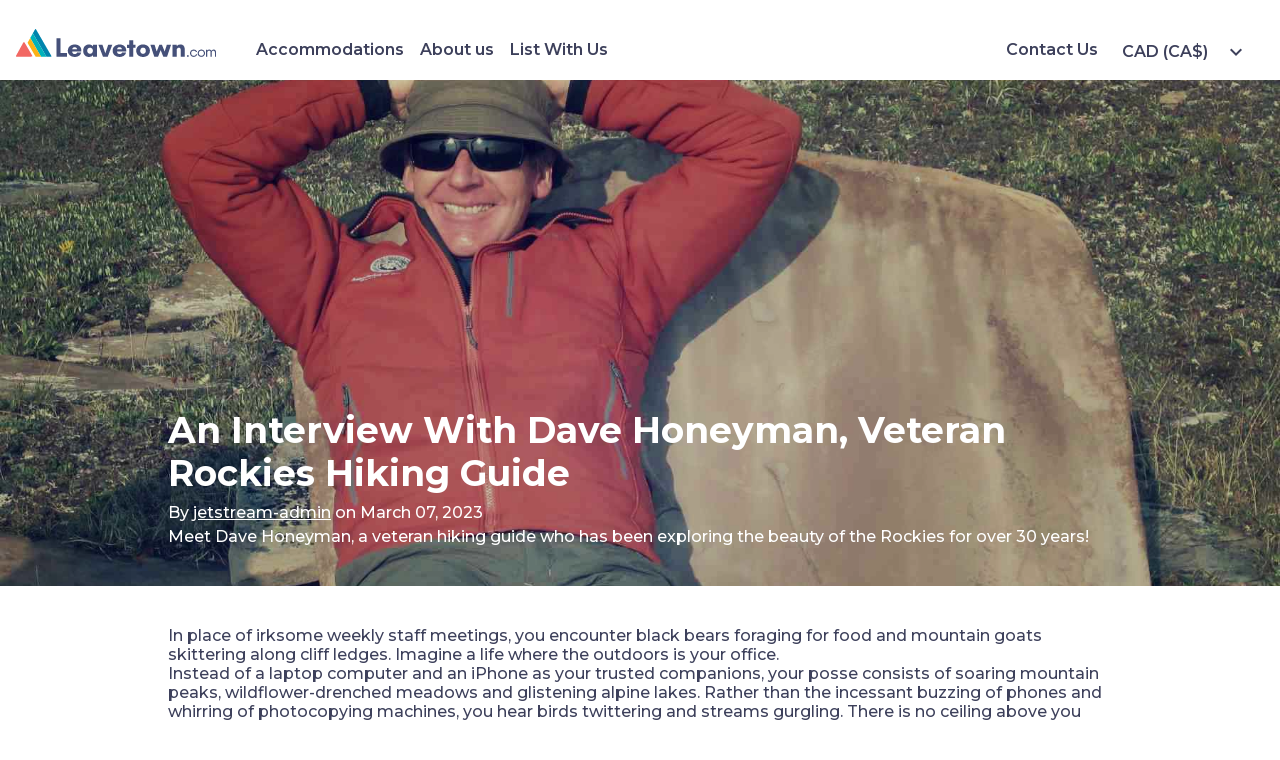

--- FILE ---
content_type: text/html; charset=utf-8
request_url: https://leavetown.com/magazine/an-interview-with-hiking-guide-dave-honeyman
body_size: 29182
content:


<!DOCTYPE html>
<html lang="en">
<head>
    <meta charset="utf-8" />
    <meta name="viewport" content="width=device-width, initial-scale=1.0, maximum-scale=1.0, user-scalable=no" />

    <!-- Google Tag Manager -->
    <script>
        (function (w, d, s, l, i) {
            w[l] = w[l] || []; w[l].push({
                'gtm.start': new Date().getTime(), event: 'gtm.js'
            });
            
            var f = d.getElementsByTagName(s)[0],
                j = d.createElement(s),
                dl = l != 'dataLayer' ? '&l=' + l : '';

                j.async = true; j.src = 'https://www.googletagmanager.com/gtm.js?id=' + i + dl;
                f.parentNode.insertBefore(j, f);
        })(window, document, 'script', 'dataLayer', 'GTM-587B7BN');
    </script>
    <!-- End Google Tag Manager -->

    <link rel="icon" type="image/x-icon" href="/images/whitelabel/light-favicon-32x32.png" id="light-scheme-icon">
    <link rel="icon" type="image/x-icon" href="/images/whitelabel/dark-favicon-32x32.png" id="dark-scheme-icon">
    <base href="/" />
    <link href="_content/Radzen.Blazor/css/software.css?v=Dujpnm4p5CYnnEXbeDVuz07jb6OCyeRB_C0GECmF2w8" rel="stylesheet" />
    <link href="css/reset.css?v=FwJFTdOwLELx8Idm2SvCdcGlzV691ieUg98nZ5rhjOI" rel="stylesheet" />
    <link href="css/bootstrap.css?v=IzEGsJ9fCZDTeSGPsT6X4j_gIUshY2O0iHyKI-5jsck" rel="stylesheet" />
    <link href="css/shared.css?v=imlH0546chfC_c2vnn7kfJjFxdYHFmB_guv9IpPqYD4" rel="stylesheet" />
    <link href="Leavetown.Client.styles.css?v=TdWFifulankNQxUmUpIxK1LBbAuXApFsFZAKNIJBlN8" rel="stylesheet" />
    <link href="css/whitelabel/component-style-overrides.css?v=d8vA_65HNdDVHIPTp_ZB1UmyZCGDci2K5UOF6bha0I0" rel="stylesheet" />
    <link href="css/venobox.min.css?v=RyKCld3znD2vUGYdZB6lTgOYSK2lpP4GDjXbr5rz1d8" rel="stylesheet" />

    
    <link href="https://leavetown.com/magazine/an-interview-with-hiking-guide-dave-honeyman" rel="canonical"/>
    <!--Blazor:{"type":"webassembly","prerenderId":"d9ec3944df3049cf8b03e34aeaaf3e48","key":{"locationHash":"77D12F14A8105320B1AAED6AE7E689DA0EC4483270A645E84079EAA0FFDF550D:0","formattedComponentKey":""},"assembly":"Microsoft.AspNetCore.Components.Web","typeName":"Microsoft.AspNetCore.Components.Web.HeadOutlet","parameterDefinitions":"W10=","parameterValues":"W10="}--><title>An Interview With Dave Honeyman, Veteran Rockies Hiking Guide</title><meta name="description" content="Meet Dave Honeyman, a veteran hiking guide who has been exploring the beauty of the Rockies for over 30 years!" b-1n4rvx1ul6 /><!--Blazor:{"prerenderId":"d9ec3944df3049cf8b03e34aeaaf3e48"}-->
</head>
<body>
    <!-- Google Tag Manager (noscript) -->
    <noscript>
        <iframe src="https://www.googletagmanager.com/ns.html?id=GTM-587B7BN" height="0" width="0" style="display:none;visibility:hidden"></iframe>
    </noscript>
    <!-- End Google Tag Manager (noscript) -->

    



    
<!--Blazor:{"type":"webassembly","prerenderId":"f560286aac4942edac7697eb7f9febc8","key":{"locationHash":"8E26DD9C39619B0F478A9AE5D3DB5376049A3B0610A64B495B0A1AD0D580E982:0","formattedComponentKey":""},"assembly":"Leavetown.Client","typeName":"Leavetown.Client.App","parameterDefinitions":"W10=","parameterValues":"W10="}-->


<div class="page" b-4lh3g0ypxt><main b-4lh3g0ypxt><article class="layout" b-4lh3g0ypxt>
    
    <div class="blog-page-content" b-1n4rvx1ul6><div class="top-row" b-upk1oez5sg><nav class="controls" b-upk1oez5sg><a href="/accommodations" class="nav-item"><span aria-hidden="true" b-upk1oez5sg></span> Accommodations</a><a href="/about" class="nav-item"><span aria-hidden="true" b-upk1oez5sg></span> About us</a><a href="https://jetstreamtech.io" class="nav-item"><span aria-hidden="true" b-upk1oez5sg></span> List With Us</a><a href="/contact" class="nav-item">Contact Us</a></nav>
    <div class="header-logo-container" b-upk1oez5sg><a href="/" b-upk1oez5sg>    <img src="images/whitelabel/corp_logo.svg" class=" brand-logo" id="7XloTXjgME" alt="image" />
</a></div>

    <div b-kz34u4pm08><div id="top-currency-drop-down" class="lt-popover-container" b-cxi5tat26g><div class="currency-popover" b-cxi5tat26g>    <button tabindex="0" type="button" class="rz-button rz-button-md rz-variant-filled rz-secondary rz-shade-default lt-popover-dropdown-btn" id="Kf4SDMdFGk">
        <span class="rz-button-box">
<span class="lt-popover-dropdown-btn-text" b-cxi5tat26g>CAD (CA$)</span>
                <i style="" class="rzi dd-caret" id="B8wxnEan7k">expand_more</i>
        </span>
    </button>

        <div class="lt-popover  centered" style="display:none;" b-cxi5tat26g>    <div class="rz-card rz-variant-filled lt-card" id="x-E89YXJxE"><ul b-kz34u4pm08><li b-kz34u4pm08>CAD (CA$)</li><li b-kz34u4pm08>EUR (&#x20AC;)</li><li b-kz34u4pm08>GBP (&#xA3;)</li><li b-kz34u4pm08>USD (US$)</li></ul>
                <div class="mobile-close-button-container" b-cxi5tat26g>    <button tabindex="0" type="button" class="rz-button rz-button-md rz-variant-filled rz-primary rz-shade-default" id="QAO-PT6jc0">
        <span class="rz-button-box">
                        <span class="rz-button-text">Continue</span>
        </span>
    </button>
</div></div>
</div></div></div></div>
    <button class="menu-button" b-upk1oez5sg>    <i style="" class="rzi" id="1OZA2H8ka0">menu</i>
</button></div><div class="side-nav " b-upk1oez5sg><div b-upk1oez5sg><div b-kz34u4pm08><div id="side-currency-drop-down" class="lt-popover-container" b-cxi5tat26g><div b-cxi5tat26g>    <button tabindex="0" type="button" class="rz-button rz-button-md rz-variant-filled rz-secondary rz-shade-default lt-popover-dropdown-btn" id="ua8c-TjE5E">
        <span class="rz-button-box">
<span class="lt-popover-dropdown-btn-text" b-cxi5tat26g>CAD (CA$)</span>
                <i style="" class="rzi dd-caret" id="fPsKf6eDOU">expand_more</i>
        </span>
    </button>

        <div class="lt-popover  centered" style="display:none;" b-cxi5tat26g>    <div class="rz-card rz-variant-filled lt-card" id="ivhWi-xsCU"><ul b-kz34u4pm08><li b-kz34u4pm08>CAD (CA$)</li><li b-kz34u4pm08>EUR (&#x20AC;)</li><li b-kz34u4pm08>GBP (&#xA3;)</li><li b-kz34u4pm08>USD (US$)</li></ul>
                <div class="mobile-close-button-container" b-cxi5tat26g>    <button tabindex="0" type="button" class="rz-button rz-button-md rz-variant-filled rz-primary rz-shade-default" id="1dv4K1rL7U">
        <span class="rz-button-box">
                        <span class="rz-button-text">Continue</span>
        </span>
    </button>
</div></div>
</div></div></div></div>
        <button b-upk1oez5sg>    <i style="" class="rzi" id="2oVScEff-k">close</i>
</button></div><div b-upk1oez5sg><a href="/accommodations" class="nav-item"><span aria-hidden="true" b-upk1oez5sg></span> Accommodations</a></div><div b-upk1oez5sg><a href="/about" class="nav-item"><span aria-hidden="true" b-upk1oez5sg></span> About us</a></div><div b-upk1oez5sg><a href="https://jetstreamtech.io" class="nav-item"><span aria-hidden="true" b-upk1oez5sg></span> List With Us</a></div><div b-upk1oez5sg><a href="/contact">    <button tabindex="0" type="button" class="rz-button rz-button-md rz-variant-filled rz-primary rz-shade-default" id="vCTdIoplvE">
        <span class="rz-button-box">
                        <span class="rz-button-text">Contact Us</span>
        </span>
    </button>
</a></div></div>
        <div class="top-blog" b-1n4rvx1ul6><div class="banner-image" b-1n4rvx1ul6>    <img src="https://microsite-cms.leavetown.com/leavetown.com/media/dave_honeyman1_938d0c3062.jpg" class=" blog-image" id="MdpzmkZvpE" alt="An Interview With Dave Honeyman, Veteran Rockies Hiking Guide" />
</div>
            <div class="top-blog-data-wrapper details-top-blog" b-1n4rvx1ul6><div class="blog-data" b-qefwxbw9xz><h1 class="blog-title" b-qefwxbw9xz>An Interview With Dave Honeyman, Veteran Rockies Hiking Guide</h1><div class="blog-metadata" b-qefwxbw9xz>By     <a href="/magazine/author/jetstream-admin" id="-yyRhdBznE" class="rz-link">
        <span class="rz-link-text">jetstream-admin</span>
    </a>
 
        on 
        March 07, 2023 </div>
    <div b-qefwxbw9xz><p class="blog-abstract" b-qefwxbw9xz>Meet Dave Honeyman, a veteran hiking guide who has been exploring the beauty of the Rockies for over 30 years!</p></div></div></div></div>        
        <div class="blog-body-wrapper" b-1n4rvx1ul6><p></p><p><strong>In place of irksome weekly staff meetings, you encounter black bears foraging for food and mountain goats skittering along cliff ledges. Imagine a life where the outdoors is your office. </strong><br>Instead of a laptop computer and an iPhone as your trusted companions, your posse consists of soaring mountain peaks, wildflower-drenched meadows and glistening alpine lakes. Rather than the incessant buzzing of phones and whirring of photocopying machines, you hear birds twittering and streams gurgling. There is no ceiling above you crippling your vision, only an expansive sky.<br>There are no walls separating you from the outdoors. You and nature are one. This is the life of a professional mountain hiking guide. Dave Honeyman, owner of <a href="http://canadianrockiesalpine.com/" target="_blank" rel="nofollow noopener noreferrer">Canadian Rockies Alpine</a>, is a professional mountain hiking guide who has been exploring the bounty of Western Canada’s national parks since 1981.<br>In the past 30 years, Honeyman has become intimately familiar with hundreds of kilometres of hiking trails in <a href="../../../../../magazine/hiking-trails-banff/" target="_blank" rel="noopener noreferrer">Banff</a>, <a href="../../../../../magazine/jasper-hiking-guide/" target="_blank" rel="noopener noreferrer">Jasper</a>, Kootenay and Yoho National Parks. Although this knowledgeable and entertaining hiking guide has called Banff, Alberta home for almost 25 years, like many Western Canadian residents, Honeyman stems from “Back East”. He was born in Ottawa and went to school in Quebec. While he spends the warmer months in hiking boots guiding in the mountains, this avid outdoorsman is just as comfortable on snow.<br>I first met Honeyman almost three decades ago at Whitewater Ski Resort in Nelson, British Columbia. Often spotted as a gang flying through hip-deep powder and over child-sized bumps, we were Honeyman’s enthusiastic entourage of 11-year old ski racers. Dave was our 22-year old ski coach, who, if I recall correctly, drove a VW van and listened to reggae (standard behaviour for a ski bum in the mid 1980s).<br>After all these years, this legendary ski pro has proven impossible to forget. My skiing style is forever branded by his influence. From Nelson, this nationally-awarded ski coach took his talents to the Rockies and built an impressive career as a ski professional. I recently spoke with my former ski coach about his life as a mountain hiking guide in the national parks. In this interview, he dishes details about the best hikes in the Canadian Rockies, an unforgettable grizzly bear encounter and life in the mountains.<br><strong>Rachel: You have been exploring the “high country of the parks” since 1981. What are your two most recommended hikes?</strong><br>Honeyman: Nothing is more spectacular than hiking in the Lake Louise area. Brilliant glaciers, beautiful waterfalls and stunning turquoise lakes — Lake Louise has it all. The Big Beehive (a mountain located above Lake Louise) offers unrivaled views in the Canadian Rockies. This 10-km hike takes you up 520 meters (1,706 feet). From the top, you get an outstanding view of the jade-green water of Lake Louise with the staggering Rockies as a backdrop. Hiking to the Big Beehive takes between three to four hours round trip.<br>For a more remote day hike, Mount Edith Cavell Meadows in Jasper National Park is an incredible adventure with mind-blowing scenery and excellent opportunities to see wildlife. Glacier-capped and massive, Mount Edith Cavell is a magnificent sight. This eight-km round-trip hike with an elevation gain of approximately 370 meters (1,214 feet) offers awesome views of Angel Glacier and Cavell Glacier, which embellish the rocky face of Mount Edith Cavell. You’ll also get a great view of Cavell Pond — a light green pool of water at the foot of the glacier.<br><strong>Rachel: What is the most memorable wildlife experience that you’ve witnessed?</strong><br>Honeyman: I was hiking with a group of 10 people when we spotted a grizzly bear at the far end of Sunshine Meadows, which is 20 minutes outside of Banff. The grizzly had ripped off velvet from an adult mule deer. There was blood on the snow. (New antlers are covered in a velvet-like material.) When the grizzly realized that we were watching, he stood up for a moment and then ran away. We followed its path for six kilometres in reverse. We saw holes that the bear had dug up looking for squirrels and different vegetation. It was just an amazing experience to witness the damage that the grizzly had done and to know that we were safe because he was walking in the opposite direction.<br><strong>Rachel: You say that there are thousands of kilometres of established trails in the parks, but most people won’t find these hikes on their own. Which hike do you consider to be a “hidden gem”?</strong><br>Honeyman: Tangle Ridge in the Columbia Icefields is amazing! From the top of Tangle Ridge, you look over seven of the 12 highest peaks in the Canadian Rockies, including Mount Columbia, which is the second highest peak in the Rockies and the highest mountain in Alberta. This hike is a 1000-meter elevation gain.<br><strong>Rachel: What hike would you recommend for people hiking with kids?</strong><br>Honeyman: The circuit around Johnson Lake is great for families with kids. There is no elevation gain, making it an easy walk. The views of Mount Rundle and the Fairholme Range are beautiful. The water in the lake is so crystal clear that you can actually see trout swimming in it.<br><strong>Rachel: What inspired you to be a mountain hiking guide?</strong><br>Honeyman: My business (Canadian Rockies Alpine) enables people from around the world to experience the beauty of the alpine in the national parks. It also allows me to be in the mountains on a full-time basis, which has been my goal since I first saw the Rockies when I was 19 years old.<br><strong>Rachel: If you weren’t working as a professional mountain hiking guide, what would you be doing?</strong><br>Honeyman: I wouldn’t be working. (laughs)</p></div>
        <div class="footer-background" b-4451azj42q><div class="footer-container" b-4451azj42q><div class="footer-content" b-4451azj42q><div class="footer-logo-container" b-4451azj42q><img class="full-logo" src="images/whitelabel/corp_logo_inverse.svg" alt="Inverted Corporate Logo" loading="lazy" b-4451azj42q>
                        <img class="reduced-logo" src="images/whitelabel/icon_footer.svg" alt="Footer Icon" loading="lazy" b-4451azj42q></div>
                    <div class="footer-mission-statement" b-4451azj42q></div>
                    <div class="footer-social-links" b-4451azj42q><div b-qqlf6q8qz2><a target="_blank" href="https://www.facebook.com/Leavetown" b-qqlf6q8qz2><img src="images/whitelabel/socialMedia/icon_facebook.svg" alt="Facebook Icon" class="icon-socialmedia" b-qqlf6q8qz2></a></div><div b-qqlf6q8qz2><a target="_blank" href="https://twitter.com/leavetownnow" b-qqlf6q8qz2><img src="images/whitelabel/socialMedia/icon_twitter.svg" alt="Twitter Icon" class="icon-socialmedia" b-qqlf6q8qz2></a></div><div b-qqlf6q8qz2><a target="_blank" href="https://www.instagram.com/leavetown/" b-qqlf6q8qz2><img src="images/whitelabel/socialMedia/icon_instagram.svg" alt="Instagram Icon" class="icon-socialmedia" b-qqlf6q8qz2></a></div><div b-qqlf6q8qz2><a target="_blank" href="https://www.pinterest.ca/leavetown/_created/" b-qqlf6q8qz2><img src="images/whitelabel/socialMedia/icon_pinterest.svg" alt="Pinterest Icon" class="icon-socialmedia" b-qqlf6q8qz2></a></div></div>
                    <hr b-4451azj42q>
                    <div class="nav-links-container" b-4451azj42q>    <i style="" class="rzi footer-icon" id="PoAyys05ok">link</i>

                        <ul class="nav-links" b-4451azj42q><li b-4451azj42q>    <a href="/" id="C0BLc-vadk" class="rz-link footer-link active" aria-current="page">
        <span class="rz-link-text">Home</span>
    </a>
</li>
                            
                            <li b-4451azj42q>    <a href="/accommodations" id="WZ74Ks-Fy0" class="rz-link footer-link">
        <span class="rz-link-text">Accommodations</span>
    </a>
</li><li b-4451azj42q>    <a href="/about" id="oisjG8yWqk" class="rz-link footer-link">
        <span class="rz-link-text">About us</span>
    </a>
</li><li b-4451azj42q>    <a href="/magazine" id="IrMLElkFzE" class="rz-link footer-link active" aria-current="page">
        <span class="rz-link-text">Magazine</span>
    </a>
</li><li b-4451azj42q>    <a href="https://jetstreamtech.io" id="aj3TrHWVyE" class="rz-link footer-link">
        <span class="rz-link-text">List With Us</span>
    </a>
</li><li b-4451azj42q>    <a href="/contact" id="Kc1gTRu5NE" class="rz-link footer-link">
        <span class="rz-link-text">Contact Us</span>
    </a>
</li>
                            <li b-4451azj42q>    <a href="/terms-and-conditions" id="tkweE5zXq0" class="rz-link footer-link">
        <span class="rz-link-text">Terms &amp; Conditions</span>
    </a>
</li>
                           <li b-4451azj42q>    <a href="/privacy" id="WDmKQwoNkE" class="rz-link footer-link">
        <span class="rz-link-text">Privacy</span>
    </a>
</li><li b-4451azj42q>    <a href="https://jetstreamtech.io/" id="juMlI--z6k" class="rz-link footer-link">
        <span class="rz-link-text">Jetstream</span>
    </a>
</li></ul></div>
                    <div class="primary-location-container" b-4451azj42q>    <i style="" class="rzi footer-icon" id="uXhlbus2zE">home</i>

                        <ul b-4451azj42q><li class="pre-formatted" b-4451azj42q>319 W. Hastings St&#xD;&#xA;Suite 400,&#xD;&#xA;Vancouver, British Columbia&#xD;&#xA;Canada, V6B 1H6</li>
                            <li b-4451azj42q><a class="footer-link" href="tel:&#x2B;1 877 902 1616" b-4451azj42q>&#x2B;1 877 902 1616</a></li>
                            <li b-4451azj42q><a class="footer-link" href="/cdn-cgi/l/email-protection#b1d9d4dddddef1ddd4d0c7d4c5dec6df9fd2dedc" b-4451azj42q><span class="__cf_email__" data-cfemail="cea6aba2a2a18ea2abafb8abbaa1b9a0e0ada1a3">[email&#160;protected]</span></a></li></ul></div><div class="secondary-location-container" b-4451azj42q>    <i style="" class="rzi footer-icon" id="x3jBjfXDlk">home</i>

                            <ul b-4451azj42q><li class="pre-formatted" b-4451azj42q>214 Arch. Makarios III Ave&#xD;&#xA;Ideal Building,&#xD;&#xA;2nd Floor/Office 201A&#xD;&#xA;Limassol, 3030&#xD;&#xA;Cyprus</li>
                                <li b-4451azj42q><a class="footer-link" href="tel:&#x2B;34 871 550 584" b-4451azj42q>&#x2B;34 871 550 584</a></li>
                                <li b-4451azj42q><a class="footer-link" href="/cdn-cgi/l/email-protection#7018151c1c1f301c15110615041f071e5e131f1d" b-4451azj42q><span class="__cf_email__" data-cfemail="8ce4e9e0e0e3cce0e9edfae9f8e3fbe2a2efe3e1">[email&#160;protected]</span></a></li></ul></div><div class="footer-copyright-row" b-4451azj42q>&#xA9; Copyright 2001 - 2026. All content and rights of this website are copyrighted and reserved.</div>

                    <div class="footer-overlay-image" b-4451azj42q><img src="images/whitelabel/leavetown-cutout-cliff.webp" alt="Leavetown Cutout Cliff" loading="lazy" b-4451azj42q></div></div></div></div></div></article></main></div>
                        <!--Blazor:{"prerenderId":"f560286aac4942edac7697eb7f9febc8"}-->

    <!--Blazor-WebAssembly-Component-State:[base64]-->
    <script data-cfasync="false" src="/cdn-cgi/scripts/5c5dd728/cloudflare-static/email-decode.min.js"></script><script src="https://cdn.jsdelivr.net/npm/bootstrap@5.3.3/dist/js/bootstrap.bundle.min.js" integrity="sha384-YvpcrYf0tY3lHB60NNkmXc5s9fDVZLESaAA55NDzOxhy9GkcIdslK1eN7N6jIeHz" crossorigin="anonymous"></script>
    <script src="https://unpkg.com/embla-carousel/embla-carousel.umd.js" defer></script>
    <script src="_content/Radzen.Blazor/Radzen.Blazor.js?v=lyYuMQMAroWGLPdeu1LqR5-0to5a7UlHLHfomgSWT2g" async defer></script>
    <script src="_framework/blazor.webassembly.js"></script>
    <script src="js/client.bundled.min.js?v=S9GE6MhyiyjE-gZCFZ9Q0cGCcEgSRAh2P9mspTvGIc0" defer></script>
    <script src="js/frontChat.js?v=OcJxFSFKJrcqq77mqmtsGfMzTBaMvbEhuhk1g9H5daM" data-frontchat-id="f28bf48aaa0144b8c4e4d1befc803cd3" defer></script>
    <script type="text/template" id="embla-dot-template">
        <button class="embla__dot" type="button"></button>
    </script>
<script defer src="https://static.cloudflareinsights.com/beacon.min.js/vcd15cbe7772f49c399c6a5babf22c1241717689176015" integrity="sha512-ZpsOmlRQV6y907TI0dKBHq9Md29nnaEIPlkf84rnaERnq6zvWvPUqr2ft8M1aS28oN72PdrCzSjY4U6VaAw1EQ==" data-cf-beacon='{"version":"2024.11.0","token":"9706f9b7efe140e2bdf5b7f38f542f30","server_timing":{"name":{"cfCacheStatus":true,"cfEdge":true,"cfExtPri":true,"cfL4":true,"cfOrigin":true,"cfSpeedBrain":true},"location_startswith":null}}' crossorigin="anonymous"></script>
</body>
</html>


--- FILE ---
content_type: image/svg+xml
request_url: https://leavetown.com/images/whitelabel/corp_logo.svg
body_size: 1559
content:
<svg xmlns="http://www.w3.org/2000/svg" viewBox="0 0 471.18 65.81"><defs><style>.cls-1{fill:#455079}</style></defs><g id="Layer_2" data-name="Layer 2"><g id="Layer_1-2" data-name="Layer 1"><path class="cls-1" d="M120.34 65.18H95.2V21.73h9.58v34.75h15.56zM129.89 64a13.74 13.74 0 0 1-5.79-5.15 14.35 14.35 0 0 1-2.1-7.73 14 14 0 0 1 2.12-7.69 14.26 14.26 0 0 1 5.88-5.21 18.71 18.71 0 0 1 8.43-1.86 18.1 18.1 0 0 1 7.89 1.69 13.39 13.39 0 0 1 5.68 4.89 13.65 13.65 0 0 1 2 7.55v2.44h-21.8a6.67 6.67 0 0 0 1.8 4.36 5.63 5.63 0 0 0 4.25 1.71 7.13 7.13 0 0 0 2.82-.52 5.35 5.35 0 0 0 2-1.35 3.91 3.91 0 0 0 .93-1.83h9.73a13 13 0 0 1-5.43 7.82 17.44 17.44 0 0 1-9.85 2.69 19.34 19.34 0 0 1-8.56-1.81zm14-16.25a5 5 0 0 0-.82-2.47 5.11 5.11 0 0 0-2-1.76 6.44 6.44 0 0 0-2.92-.64 5.58 5.58 0 0 0-3.94 1.34 6.19 6.19 0 0 0-1.86 3.53zM164.58 63.91a12.89 12.89 0 0 1-4.71-5.25 16.4 16.4 0 0 1-1.69-7.54 16.53 16.53 0 0 1 1.69-7.55 12.94 12.94 0 0 1 4.71-5.29 12.67 12.67 0 0 1 6.95-1.92 14.62 14.62 0 0 1 5.41 1 10 10 0 0 1 4.23 3.12V37h9.61v28.18h-9.61v-3.4a7.94 7.94 0 0 1-4 3 15.82 15.82 0 0 1-5.63 1 12.82 12.82 0 0 1-6.96-1.87zm13.55-6.71a6.06 6.06 0 0 0 2.28-2.58 8.44 8.44 0 0 0 0-7 6.1 6.1 0 0 0-2.28-2.55 7.41 7.41 0 0 0-7.33 0 6.1 6.1 0 0 0-2.28 2.55 8.44 8.44 0 0 0 0 7 6.06 6.06 0 0 0 2.28 2.58 7.41 7.41 0 0 0 7.33 0zM216.17 65.18h-11.3L194.15 37h9.63l6.71 20.12L217.2 37h9.7zM235.6 64a13.8 13.8 0 0 1-5.79-5.15 14.35 14.35 0 0 1-2.07-7.73 13.93 13.93 0 0 1 8-12.9 18.64 18.64 0 0 1 8.42-1.86 18.1 18.1 0 0 1 7.84 1.69 13.33 13.33 0 0 1 5.63 4.89 13.65 13.65 0 0 1 2.07 7.55v2.44h-21.79a6.72 6.72 0 0 0 1.81 4.36A5.63 5.63 0 0 0 244 59a7.13 7.13 0 0 0 2.82-.52 5.35 5.35 0 0 0 2-1.35 3.82 3.82 0 0 0 .94-1.81h9.73a12.93 12.93 0 0 1-5.49 7.8 17.44 17.44 0 0 1-9.85 2.69A19.34 19.34 0 0 1 235.6 64zm14-16.25a5.16 5.16 0 0 0-.83-2.47 5.11 5.11 0 0 0-2-1.76 6.44 6.44 0 0 0-2.92-.64 5.6 5.6 0 0 0-3.94 1.34 6.19 6.19 0 0 0-1.91 3.53zM276.27 65.18h-9.51V44.41h-5.11V37h5.11V26.29h9.51V37h5.12v7.39h-5.12zM290.92 64a13.3 13.3 0 0 1-5.69-5.13 14.56 14.56 0 0 1-2-7.76 14.49 14.49 0 0 1 2-7.69 13.85 13.85 0 0 1 5.77-5.2 19.9 19.9 0 0 1 16.8 0 13.75 13.75 0 0 1 5.67 5.21 14.57 14.57 0 0 1 2 7.69 14.75 14.75 0 0 1-2 7.78 13.31 13.31 0 0 1-5.69 5.1 20.64 20.64 0 0 1-16.86 0zm13.46-7.68a8.45 8.45 0 0 0 1.5-5.15 8.6 8.6 0 0 0-1.55-5.17q-1.54-2.15-5-2.14t-5 2.14a8.54 8.54 0 0 0-1.56 5.19 8.39 8.39 0 0 0 1.52 5.15q1.51 2 5.07 2t5.02-2.01zM350.26 53.08 355.32 37h9.88l-9.26 28.16h-9l-6.15-15.59-6.05 15.59h-9.08L316.61 37h9.82l5 16 6.3-16h6.12zM368.85 65.18V37h9.58v3.43a10.95 10.95 0 0 1 8.64-4.09c3.62 0 6.28 1.14 8 3.4s2.57 5.42 2.57 9.45v16h-9.57v-16c0-3.45-1.43-5.17-4.27-5.17a5.13 5.13 0 0 0-2.75.74 5.19 5.19 0 0 0-1.92 2.2 8 8 0 0 0-.7 3.51v14.71zM403.3 65a1.93 1.93 0 0 1-.67-1.46 2 2 0 0 1 .63-1.5 2 2 0 0 1 1.54-.64 2.25 2.25 0 0 1 1.57.6 2.05 2.05 0 0 1 .64 1.5 2 2 0 0 1-.68 1.5 2.11 2.11 0 0 1-1.53.62 2 2 0 0 1-1.5-.62zM414.28 64.52a8 8 0 0 1-3.12-3 8.89 8.89 0 0 1-1.16-4.61 8.57 8.57 0 0 1 1.14-4.41 8 8 0 0 1 3.12-3 9.33 9.33 0 0 1 8.31-.22 8 8 0 0 1 2.78 2.22 7.79 7.79 0 0 1 1.48 2.83h-2.76a6.84 6.84 0 0 0-2-2.42 5.48 5.48 0 0 0-3.5-1 6.43 6.43 0 0 0-3 .73 5.35 5.35 0 0 0-2.16 2.11 6.27 6.27 0 0 0-.8 3.21 6.62 6.62 0 0 0 .79 3.31 5.36 5.36 0 0 0 2.15 2.15 6.26 6.26 0 0 0 3.05.75 6 6 0 0 0 3.51-1 4.88 4.88 0 0 0 2-2.65h2.76a7 7 0 0 1-1.52 3.15 8 8 0 0 1-2.92 2.18 9.38 9.38 0 0 1-8.12-.28zM432.32 64.52a8 8 0 0 1-3.13-3A8.83 8.83 0 0 1 428 57a8.71 8.71 0 0 1 1.14-4.46 8.06 8.06 0 0 1 3.11-3.05 9.23 9.23 0 0 1 8.7 0 8 8 0 0 1 3.11 3 8.61 8.61 0 0 1 1.2 4.51 8.7 8.7 0 0 1-1.18 4.54 8 8 0 0 1-3.13 3 8.87 8.87 0 0 1-4.3 1.06 9 9 0 0 1-4.33-1.08zm7.37-2.14a5.37 5.37 0 0 0 2.15-2.13 7.16 7.16 0 0 0 0-6.5 5.49 5.49 0 0 0-2.16-2.14 6.19 6.19 0 0 0-3-.75 6.29 6.29 0 0 0-3 .74 5.46 5.46 0 0 0-2.17 2.12 7.12 7.12 0 0 0 0 6.52 5.53 5.53 0 0 0 2.16 2.13 6.57 6.57 0 0 0 6.08 0zM447.68 65.15V48.69h2.62v2.61a4.8 4.8 0 0 1 1.94-2.16 6 6 0 0 1 3.1-.76 5 5 0 0 1 5 3.07 5.27 5.27 0 0 1 2.2-2.3 6.61 6.61 0 0 1 3.22-.77 5 5 0 0 1 4 1.62 6.57 6.57 0 0 1 1.41 4.48v10.67h-2.63V55q0-4-3.33-4a4.78 4.78 0 0 0-2 .44 3.45 3.45 0 0 0-1.54 1.47 5.23 5.23 0 0 0-.61 2.69v9.54h-2.63V54.86a4.5 4.5 0 0 0-.8-2.85 3.07 3.07 0 0 0-2.52-1 4.82 4.82 0 0 0-2.5.64 4.25 4.25 0 0 0-1.69 1.92 7.39 7.39 0 0 0-.6 3.16v8.42z"/><path d="M83.31 63.24 47.07.61a1.23 1.23 0 0 0-2.14 0L39.73 10l31.89 55.08h10.63a1.23 1.23 0 0 0 1.06-1.84z" style="fill:#0084ad"/><path d="M17.3 31.65.2 62.82a1.59 1.59 0 0 0 1.41 2.36L36.88 65a1.6 1.6 0 0 0 1.37-2.41L20.08 31.61a1.6 1.6 0 0 0-2.78.04z" style="fill:#f26863"/><path style="fill:#00b2bb" d="M39.73 9.97 33.48 21.2l25.4 43.88h12.75L39.73 9.97z"/><path style="fill:#fcb216" d="m33.48 21.2-6.25 11.22 18.9 32.66h12.75L33.48 21.2z"/></g></g></svg>

--- FILE ---
content_type: text/javascript
request_url: https://leavetown.com/js/frontChat.js?v=OcJxFSFKJrcqq77mqmtsGfMzTBaMvbEhuhk1g9H5daM
body_size: 178
content:
(function () {
    class FrontChat {
        constructor(frontChatId = 'data-frontchat-id') {
            this.scriptTag = document.querySelector(`script[${frontChatId}]`);
            this.frontChatId = this.getDataAttribute(frontChatId);
        }

        getDataAttribute(attributeName) {
            return this.scriptTag.getAttribute(attributeName) || '';
        }

        showChat() {
            var script = document.createElement('script');
            var frontChatId = this.frontChatId;
            script.src = "https://chat-assets.frontapp.com/v1/chat.bundle.js";
            document.getElementsByTagName('head')[0].appendChild(script);

            waitForGlobal("FrontChat", function () {
                window.FrontChat('init', { chatId: frontChatId });
            });
        }
    }

    window.frontChat = new FrontChat();
    setTimeout(() => { window.frontChat.showChat() }, 5000);
})();